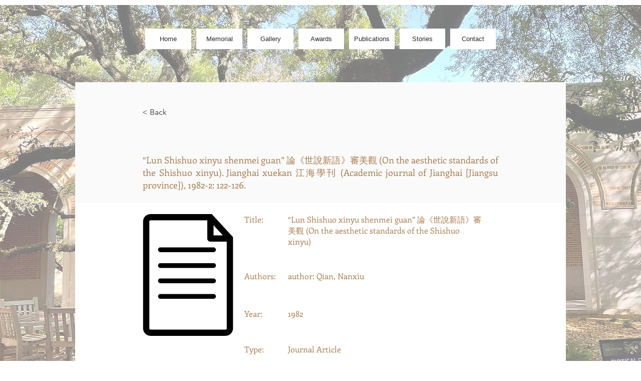

--- FILE ---
content_type: image/svg+xml
request_url: https://static.wixstatic.com/shapes/b1c6b9_dbbec2c930a84ab0bfd718e22632ba05.svg
body_size: 1008
content:
<?xml version="1.0" encoding="UTF-8"?>
<svg data-bbox="61.381 0 347.824 470.585" viewBox="0 0 470.586 470.586" height="470.586" width="470.586" xmlns="http://www.w3.org/2000/svg" data-type="shape">
    <g>
        <path d="M327.081 0H90.234C74.331 0 61.381 12.959 61.381 28.859v412.863c0 15.924 12.95 28.863 28.853 28.863H380.35c15.917 0 28.855-12.939 28.855-28.863V89.234L327.081 0zm6.81 43.184 35.996 39.121h-35.996V43.184zm51.081 398.539c0 2.542-2.081 4.629-4.635 4.629H90.234c-2.55 0-4.619-2.087-4.619-4.629V28.859a4.616 4.616 0 0 1 4.619-4.613h219.411v70.181c0 6.682 5.443 12.099 12.129 12.099h63.198v335.197zM128.364 128.89H334.15a9.08 9.08 0 0 1 9.079 9.079 9.08 9.08 0 0 1-9.079 9.079H128.364c-5.012 0-9.079-4.066-9.079-9.079 0-5.012 4.067-9.079 9.079-9.079zm214.865 70.09c0 5.012-4.066 9.079-9.079 9.079H128.364c-5.012 0-9.079-4.066-9.079-9.079s4.067-9.079 9.079-9.079H334.15c5.013 0 9.079 4.067 9.079 9.079zm0 59.013a9.08 9.08 0 0 1-9.079 9.079H128.364c-5.012 0-9.079-4.066-9.079-9.079s4.067-9.079 9.079-9.079H334.15a9.08 9.08 0 0 1 9.079 9.079zm0 60.018a9.08 9.08 0 0 1-9.079 9.079H128.364c-5.012 0-9.079-4.066-9.079-9.079s4.067-9.079 9.079-9.079H334.15a9.08 9.08 0 0 1 9.079 9.079z"/>
    </g>
</svg>
